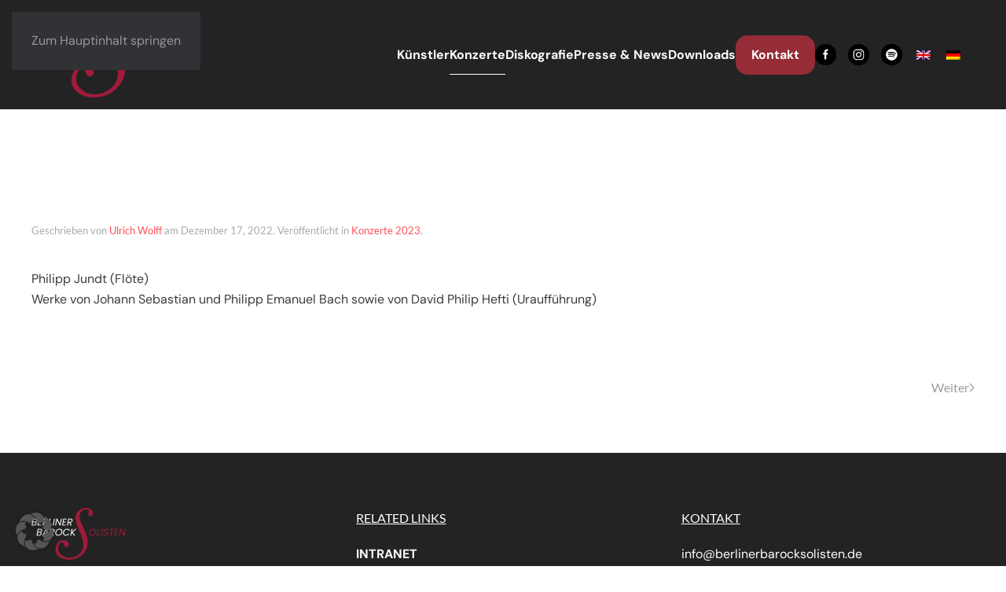

--- FILE ---
content_type: text/html; charset=UTF-8
request_url: https://berlinerbarocksolisten.de/konzerte/konzerte-2023/clone-of-3-juni-2023/
body_size: 10379
content:
<!DOCTYPE html>
<html lang="de-DE">
    <head>
        <meta charset="UTF-8">
        <meta name="viewport" content="width=device-width, initial-scale=1">
        <link rel="icon" href="/wp-content/uploads/2023/10/favicon.png" sizes="any">
                <link rel="apple-touch-icon" href="/wp-content/uploads/2023/10/touch-icon.png">
                <meta name='robots' content='index, follow, max-image-preview:large, max-snippet:-1, max-video-preview:-1' />
<link rel="alternate" hreflang="en" href="https://berlinerbarocksolisten.de/en/concerts/concerts-2023/june-30-2023/" />
<link rel="alternate" hreflang="de" href="https://berlinerbarocksolisten.de/konzerte/konzerte-2023/clone-of-3-juni-2023/" />
<link rel="alternate" hreflang="x-default" href="https://berlinerbarocksolisten.de/konzerte/konzerte-2023/clone-of-3-juni-2023/" />

	<!-- This site is optimized with the Yoast SEO plugin v26.7 - https://yoast.com/wordpress/plugins/seo/ -->
	<title>Laufen (CH) - 30. Juni 2023 - Berliner Barock Solisten</title>
	<link rel="canonical" href="https://berlinerbarocksolisten.de/konzerte/konzerte-2023/clone-of-3-juni-2023/" />
	<meta property="og:locale" content="de_DE" />
	<meta property="og:type" content="article" />
	<meta property="og:title" content="Laufen (CH) - 30. Juni 2023 - Berliner Barock Solisten" />
	<meta property="og:description" content="Philipp Jundt (Flöte)Werke von Johann Sebastian und Philipp Emanuel Bach sowie von David Philip Hefti (Uraufführung) &nbsp;" />
	<meta property="og:url" content="https://berlinerbarocksolisten.de/konzerte/konzerte-2023/clone-of-3-juni-2023/" />
	<meta property="og:site_name" content="Berliner Barock Solisten" />
	<meta property="article:publisher" content="https://www.facebook.com/berlinerbarocksolisten" />
	<meta property="article:published_time" content="2022-12-17T14:43:18+00:00" />
	<meta property="article:modified_time" content="2023-04-25T09:52:34+00:00" />
	<meta name="author" content="Ulrich Wolff" />
	<meta name="twitter:card" content="summary_large_image" />
	<meta name="twitter:label1" content="Verfasst von" />
	<meta name="twitter:data1" content="Ulrich Wolff" />
	<script type="application/ld+json" class="yoast-schema-graph">{"@context":"https://schema.org","@graph":[{"@type":"Article","@id":"https://berlinerbarocksolisten.de/konzerte/konzerte-2023/clone-of-3-juni-2023/#article","isPartOf":{"@id":"https://berlinerbarocksolisten.de/konzerte/konzerte-2023/clone-of-3-juni-2023/"},"author":{"name":"Ulrich Wolff","@id":"https://berlinerbarocksolisten.de/#/schema/person/ba7903cfadc14636deefef0f2170948c"},"headline":"Laufen (CH) &#8211; 30. Juni 2023","datePublished":"2022-12-17T14:43:18+00:00","dateModified":"2023-04-25T09:52:34+00:00","mainEntityOfPage":{"@id":"https://berlinerbarocksolisten.de/konzerte/konzerte-2023/clone-of-3-juni-2023/"},"wordCount":24,"articleSection":["Konzerte 2023"],"inLanguage":"de"},{"@type":"WebPage","@id":"https://berlinerbarocksolisten.de/konzerte/konzerte-2023/clone-of-3-juni-2023/","url":"https://berlinerbarocksolisten.de/konzerte/konzerte-2023/clone-of-3-juni-2023/","name":"Laufen (CH) - 30. Juni 2023 - Berliner Barock Solisten","isPartOf":{"@id":"https://berlinerbarocksolisten.de/#website"},"datePublished":"2022-12-17T14:43:18+00:00","dateModified":"2023-04-25T09:52:34+00:00","author":{"@id":"https://berlinerbarocksolisten.de/#/schema/person/ba7903cfadc14636deefef0f2170948c"},"breadcrumb":{"@id":"https://berlinerbarocksolisten.de/konzerte/konzerte-2023/clone-of-3-juni-2023/#breadcrumb"},"inLanguage":"de","potentialAction":[{"@type":"ReadAction","target":["https://berlinerbarocksolisten.de/konzerte/konzerte-2023/clone-of-3-juni-2023/"]}]},{"@type":"BreadcrumbList","@id":"https://berlinerbarocksolisten.de/konzerte/konzerte-2023/clone-of-3-juni-2023/#breadcrumb","itemListElement":[{"@type":"ListItem","position":1,"name":"Startseite","item":"https://berlinerbarocksolisten.de/"},{"@type":"ListItem","position":2,"name":"Laufen (CH) &#8211; 30. Juni 2023"}]},{"@type":"WebSite","@id":"https://berlinerbarocksolisten.de/#website","url":"https://berlinerbarocksolisten.de/","name":"Berliner Barock Solisten","description":"Berliner Barock Solisten","potentialAction":[{"@type":"SearchAction","target":{"@type":"EntryPoint","urlTemplate":"https://berlinerbarocksolisten.de/?s={search_term_string}"},"query-input":{"@type":"PropertyValueSpecification","valueRequired":true,"valueName":"search_term_string"}}],"inLanguage":"de"},{"@type":"Person","@id":"https://berlinerbarocksolisten.de/#/schema/person/ba7903cfadc14636deefef0f2170948c","name":"Ulrich Wolff","image":{"@type":"ImageObject","inLanguage":"de","@id":"https://berlinerbarocksolisten.de/#/schema/person/image/","url":"https://secure.gravatar.com/avatar/fefea597f89d816bee36e1b1b8b331fe36b8b0dda0001fffce87d33774da8d9d?s=96&d=mm&r=g","contentUrl":"https://secure.gravatar.com/avatar/fefea597f89d816bee36e1b1b8b331fe36b8b0dda0001fffce87d33774da8d9d?s=96&d=mm&r=g","caption":"Ulrich Wolff"},"url":"https://berlinerbarocksolisten.de/author/ulrich/"}]}</script>
	<!-- / Yoast SEO plugin. -->


<link rel="alternate" type="application/rss+xml" title="Berliner Barock Solisten &raquo; Feed" href="https://berlinerbarocksolisten.de/feed/" />
<link rel="alternate" title="oEmbed (JSON)" type="application/json+oembed" href="https://berlinerbarocksolisten.de/wp-json/oembed/1.0/embed?url=https%3A%2F%2Fberlinerbarocksolisten.de%2Fkonzerte%2Fkonzerte-2023%2Fclone-of-3-juni-2023%2F" />
<link rel="alternate" title="oEmbed (XML)" type="text/xml+oembed" href="https://berlinerbarocksolisten.de/wp-json/oembed/1.0/embed?url=https%3A%2F%2Fberlinerbarocksolisten.de%2Fkonzerte%2Fkonzerte-2023%2Fclone-of-3-juni-2023%2F&#038;format=xml" />
<style id='wp-emoji-styles-inline-css'>

	img.wp-smiley, img.emoji {
		display: inline !important;
		border: none !important;
		box-shadow: none !important;
		height: 1em !important;
		width: 1em !important;
		margin: 0 0.07em !important;
		vertical-align: -0.1em !important;
		background: none !important;
		padding: 0 !important;
	}
/*# sourceURL=wp-emoji-styles-inline-css */
</style>
<link rel='stylesheet' id='wp-block-library-css' href='https://berlinerbarocksolisten.de/wp-includes/css/dist/block-library/style.min.css?ver=6.9' media='all' />
<style id='global-styles-inline-css'>
:root{--wp--preset--aspect-ratio--square: 1;--wp--preset--aspect-ratio--4-3: 4/3;--wp--preset--aspect-ratio--3-4: 3/4;--wp--preset--aspect-ratio--3-2: 3/2;--wp--preset--aspect-ratio--2-3: 2/3;--wp--preset--aspect-ratio--16-9: 16/9;--wp--preset--aspect-ratio--9-16: 9/16;--wp--preset--color--black: #000000;--wp--preset--color--cyan-bluish-gray: #abb8c3;--wp--preset--color--white: #ffffff;--wp--preset--color--pale-pink: #f78da7;--wp--preset--color--vivid-red: #cf2e2e;--wp--preset--color--luminous-vivid-orange: #ff6900;--wp--preset--color--luminous-vivid-amber: #fcb900;--wp--preset--color--light-green-cyan: #7bdcb5;--wp--preset--color--vivid-green-cyan: #00d084;--wp--preset--color--pale-cyan-blue: #8ed1fc;--wp--preset--color--vivid-cyan-blue: #0693e3;--wp--preset--color--vivid-purple: #9b51e0;--wp--preset--gradient--vivid-cyan-blue-to-vivid-purple: linear-gradient(135deg,rgb(6,147,227) 0%,rgb(155,81,224) 100%);--wp--preset--gradient--light-green-cyan-to-vivid-green-cyan: linear-gradient(135deg,rgb(122,220,180) 0%,rgb(0,208,130) 100%);--wp--preset--gradient--luminous-vivid-amber-to-luminous-vivid-orange: linear-gradient(135deg,rgb(252,185,0) 0%,rgb(255,105,0) 100%);--wp--preset--gradient--luminous-vivid-orange-to-vivid-red: linear-gradient(135deg,rgb(255,105,0) 0%,rgb(207,46,46) 100%);--wp--preset--gradient--very-light-gray-to-cyan-bluish-gray: linear-gradient(135deg,rgb(238,238,238) 0%,rgb(169,184,195) 100%);--wp--preset--gradient--cool-to-warm-spectrum: linear-gradient(135deg,rgb(74,234,220) 0%,rgb(151,120,209) 20%,rgb(207,42,186) 40%,rgb(238,44,130) 60%,rgb(251,105,98) 80%,rgb(254,248,76) 100%);--wp--preset--gradient--blush-light-purple: linear-gradient(135deg,rgb(255,206,236) 0%,rgb(152,150,240) 100%);--wp--preset--gradient--blush-bordeaux: linear-gradient(135deg,rgb(254,205,165) 0%,rgb(254,45,45) 50%,rgb(107,0,62) 100%);--wp--preset--gradient--luminous-dusk: linear-gradient(135deg,rgb(255,203,112) 0%,rgb(199,81,192) 50%,rgb(65,88,208) 100%);--wp--preset--gradient--pale-ocean: linear-gradient(135deg,rgb(255,245,203) 0%,rgb(182,227,212) 50%,rgb(51,167,181) 100%);--wp--preset--gradient--electric-grass: linear-gradient(135deg,rgb(202,248,128) 0%,rgb(113,206,126) 100%);--wp--preset--gradient--midnight: linear-gradient(135deg,rgb(2,3,129) 0%,rgb(40,116,252) 100%);--wp--preset--font-size--small: 13px;--wp--preset--font-size--medium: 20px;--wp--preset--font-size--large: 36px;--wp--preset--font-size--x-large: 42px;--wp--preset--spacing--20: 0.44rem;--wp--preset--spacing--30: 0.67rem;--wp--preset--spacing--40: 1rem;--wp--preset--spacing--50: 1.5rem;--wp--preset--spacing--60: 2.25rem;--wp--preset--spacing--70: 3.38rem;--wp--preset--spacing--80: 5.06rem;--wp--preset--shadow--natural: 6px 6px 9px rgba(0, 0, 0, 0.2);--wp--preset--shadow--deep: 12px 12px 50px rgba(0, 0, 0, 0.4);--wp--preset--shadow--sharp: 6px 6px 0px rgba(0, 0, 0, 0.2);--wp--preset--shadow--outlined: 6px 6px 0px -3px rgb(255, 255, 255), 6px 6px rgb(0, 0, 0);--wp--preset--shadow--crisp: 6px 6px 0px rgb(0, 0, 0);}:where(.is-layout-flex){gap: 0.5em;}:where(.is-layout-grid){gap: 0.5em;}body .is-layout-flex{display: flex;}.is-layout-flex{flex-wrap: wrap;align-items: center;}.is-layout-flex > :is(*, div){margin: 0;}body .is-layout-grid{display: grid;}.is-layout-grid > :is(*, div){margin: 0;}:where(.wp-block-columns.is-layout-flex){gap: 2em;}:where(.wp-block-columns.is-layout-grid){gap: 2em;}:where(.wp-block-post-template.is-layout-flex){gap: 1.25em;}:where(.wp-block-post-template.is-layout-grid){gap: 1.25em;}.has-black-color{color: var(--wp--preset--color--black) !important;}.has-cyan-bluish-gray-color{color: var(--wp--preset--color--cyan-bluish-gray) !important;}.has-white-color{color: var(--wp--preset--color--white) !important;}.has-pale-pink-color{color: var(--wp--preset--color--pale-pink) !important;}.has-vivid-red-color{color: var(--wp--preset--color--vivid-red) !important;}.has-luminous-vivid-orange-color{color: var(--wp--preset--color--luminous-vivid-orange) !important;}.has-luminous-vivid-amber-color{color: var(--wp--preset--color--luminous-vivid-amber) !important;}.has-light-green-cyan-color{color: var(--wp--preset--color--light-green-cyan) !important;}.has-vivid-green-cyan-color{color: var(--wp--preset--color--vivid-green-cyan) !important;}.has-pale-cyan-blue-color{color: var(--wp--preset--color--pale-cyan-blue) !important;}.has-vivid-cyan-blue-color{color: var(--wp--preset--color--vivid-cyan-blue) !important;}.has-vivid-purple-color{color: var(--wp--preset--color--vivid-purple) !important;}.has-black-background-color{background-color: var(--wp--preset--color--black) !important;}.has-cyan-bluish-gray-background-color{background-color: var(--wp--preset--color--cyan-bluish-gray) !important;}.has-white-background-color{background-color: var(--wp--preset--color--white) !important;}.has-pale-pink-background-color{background-color: var(--wp--preset--color--pale-pink) !important;}.has-vivid-red-background-color{background-color: var(--wp--preset--color--vivid-red) !important;}.has-luminous-vivid-orange-background-color{background-color: var(--wp--preset--color--luminous-vivid-orange) !important;}.has-luminous-vivid-amber-background-color{background-color: var(--wp--preset--color--luminous-vivid-amber) !important;}.has-light-green-cyan-background-color{background-color: var(--wp--preset--color--light-green-cyan) !important;}.has-vivid-green-cyan-background-color{background-color: var(--wp--preset--color--vivid-green-cyan) !important;}.has-pale-cyan-blue-background-color{background-color: var(--wp--preset--color--pale-cyan-blue) !important;}.has-vivid-cyan-blue-background-color{background-color: var(--wp--preset--color--vivid-cyan-blue) !important;}.has-vivid-purple-background-color{background-color: var(--wp--preset--color--vivid-purple) !important;}.has-black-border-color{border-color: var(--wp--preset--color--black) !important;}.has-cyan-bluish-gray-border-color{border-color: var(--wp--preset--color--cyan-bluish-gray) !important;}.has-white-border-color{border-color: var(--wp--preset--color--white) !important;}.has-pale-pink-border-color{border-color: var(--wp--preset--color--pale-pink) !important;}.has-vivid-red-border-color{border-color: var(--wp--preset--color--vivid-red) !important;}.has-luminous-vivid-orange-border-color{border-color: var(--wp--preset--color--luminous-vivid-orange) !important;}.has-luminous-vivid-amber-border-color{border-color: var(--wp--preset--color--luminous-vivid-amber) !important;}.has-light-green-cyan-border-color{border-color: var(--wp--preset--color--light-green-cyan) !important;}.has-vivid-green-cyan-border-color{border-color: var(--wp--preset--color--vivid-green-cyan) !important;}.has-pale-cyan-blue-border-color{border-color: var(--wp--preset--color--pale-cyan-blue) !important;}.has-vivid-cyan-blue-border-color{border-color: var(--wp--preset--color--vivid-cyan-blue) !important;}.has-vivid-purple-border-color{border-color: var(--wp--preset--color--vivid-purple) !important;}.has-vivid-cyan-blue-to-vivid-purple-gradient-background{background: var(--wp--preset--gradient--vivid-cyan-blue-to-vivid-purple) !important;}.has-light-green-cyan-to-vivid-green-cyan-gradient-background{background: var(--wp--preset--gradient--light-green-cyan-to-vivid-green-cyan) !important;}.has-luminous-vivid-amber-to-luminous-vivid-orange-gradient-background{background: var(--wp--preset--gradient--luminous-vivid-amber-to-luminous-vivid-orange) !important;}.has-luminous-vivid-orange-to-vivid-red-gradient-background{background: var(--wp--preset--gradient--luminous-vivid-orange-to-vivid-red) !important;}.has-very-light-gray-to-cyan-bluish-gray-gradient-background{background: var(--wp--preset--gradient--very-light-gray-to-cyan-bluish-gray) !important;}.has-cool-to-warm-spectrum-gradient-background{background: var(--wp--preset--gradient--cool-to-warm-spectrum) !important;}.has-blush-light-purple-gradient-background{background: var(--wp--preset--gradient--blush-light-purple) !important;}.has-blush-bordeaux-gradient-background{background: var(--wp--preset--gradient--blush-bordeaux) !important;}.has-luminous-dusk-gradient-background{background: var(--wp--preset--gradient--luminous-dusk) !important;}.has-pale-ocean-gradient-background{background: var(--wp--preset--gradient--pale-ocean) !important;}.has-electric-grass-gradient-background{background: var(--wp--preset--gradient--electric-grass) !important;}.has-midnight-gradient-background{background: var(--wp--preset--gradient--midnight) !important;}.has-small-font-size{font-size: var(--wp--preset--font-size--small) !important;}.has-medium-font-size{font-size: var(--wp--preset--font-size--medium) !important;}.has-large-font-size{font-size: var(--wp--preset--font-size--large) !important;}.has-x-large-font-size{font-size: var(--wp--preset--font-size--x-large) !important;}
/*# sourceURL=global-styles-inline-css */
</style>

<style id='classic-theme-styles-inline-css'>
/*! This file is auto-generated */
.wp-block-button__link{color:#fff;background-color:#32373c;border-radius:9999px;box-shadow:none;text-decoration:none;padding:calc(.667em + 2px) calc(1.333em + 2px);font-size:1.125em}.wp-block-file__button{background:#32373c;color:#fff;text-decoration:none}
/*# sourceURL=/wp-includes/css/classic-themes.min.css */
</style>
<link rel='stylesheet' id='wpmf-gallery-popup-style-css' href='https://berlinerbarocksolisten.de/wp-content/plugins/wp-media-folder/assets/css/display-gallery/magnific-popup.css?ver=0.9.9' media='all' />
<link rel='stylesheet' id='wp-components-css' href='https://berlinerbarocksolisten.de/wp-includes/css/dist/components/style.min.css?ver=6.9' media='all' />
<link rel='stylesheet' id='wp-preferences-css' href='https://berlinerbarocksolisten.de/wp-includes/css/dist/preferences/style.min.css?ver=6.9' media='all' />
<link rel='stylesheet' id='wp-block-editor-css' href='https://berlinerbarocksolisten.de/wp-includes/css/dist/block-editor/style.min.css?ver=6.9' media='all' />
<link rel='stylesheet' id='popup-maker-block-library-style-css' href='https://berlinerbarocksolisten.de/wp-content/plugins/popup-maker/dist/packages/block-library-style.css?ver=dbea705cfafe089d65f1' media='all' />
<link rel='stylesheet' id='igd-dashicons-css' href='https://berlinerbarocksolisten.de/wp-includes/css/dashicons.min.css?ver=1.5.4' media='all' />
<link rel='stylesheet' id='style_login_widget-css' href='https://berlinerbarocksolisten.de/wp-content/plugins/login-sidebar-widget/css/style_login_widget.css?ver=6.9' media='all' />
<link rel='stylesheet' id='wpml-legacy-horizontal-list-0-css' href='https://berlinerbarocksolisten.de/wp-content/plugins/sitepress-multilingual-cms/templates/language-switchers/legacy-list-horizontal/style.min.css?ver=1' media='all' />
<style id='wpml-legacy-horizontal-list-0-inline-css'>
.wpml-ls-statics-shortcode_actions a, .wpml-ls-statics-shortcode_actions .wpml-ls-sub-menu a, .wpml-ls-statics-shortcode_actions .wpml-ls-sub-menu a:link, .wpml-ls-statics-shortcode_actions li:not(.wpml-ls-current-language) .wpml-ls-link, .wpml-ls-statics-shortcode_actions li:not(.wpml-ls-current-language) .wpml-ls-link:link {color:#ffffff;}.wpml-ls-statics-shortcode_actions .wpml-ls-sub-menu a:hover,.wpml-ls-statics-shortcode_actions .wpml-ls-sub-menu a:focus, .wpml-ls-statics-shortcode_actions .wpml-ls-sub-menu a:link:hover, .wpml-ls-statics-shortcode_actions .wpml-ls-sub-menu a:link:focus {color:#ffffff;}.wpml-ls-statics-shortcode_actions .wpml-ls-current-language > a {color:#ffffff;}.wpml-ls-statics-shortcode_actions .wpml-ls-current-language:hover>a, .wpml-ls-statics-shortcode_actions .wpml-ls-current-language>a:focus {color:#ffffff;}
/*# sourceURL=wpml-legacy-horizontal-list-0-inline-css */
</style>
<link rel='stylesheet' id='borlabs-cookie-custom-css' href='https://berlinerbarocksolisten.de/wp-content/cache/borlabs-cookie/1/borlabs-cookie-1-de.css?ver=3.3.23-32' media='all' />
<link rel='stylesheet' id='wp-block-paragraph-css' href='https://berlinerbarocksolisten.de/wp-includes/blocks/paragraph/style.min.css?ver=6.9' media='all' />
<link href="https://berlinerbarocksolisten.de/wp-content/themes/yootheme_child/css/theme.1.css?ver=1766483513" rel="stylesheet">
<link href="https://berlinerbarocksolisten.de/wp-content/themes/yootheme_child/css/custom.css?ver=4.5.33" rel="stylesheet">
<script id="wpml-cookie-js-extra">
var wpml_cookies = {"wp-wpml_current_language":{"value":"de","expires":1,"path":"/"}};
var wpml_cookies = {"wp-wpml_current_language":{"value":"de","expires":1,"path":"/"}};
//# sourceURL=wpml-cookie-js-extra
</script>
<script src="https://berlinerbarocksolisten.de/wp-content/plugins/sitepress-multilingual-cms/res/js/cookies/language-cookie.js?ver=486900" id="wpml-cookie-js" defer data-wp-strategy="defer"></script>
<script src="https://berlinerbarocksolisten.de/wp-includes/js/jquery/jquery.min.js?ver=3.7.1" id="jquery-core-js"></script>
<script src="https://berlinerbarocksolisten.de/wp-includes/js/jquery/jquery-migrate.min.js?ver=3.4.1" id="jquery-migrate-js"></script>
<script src="https://berlinerbarocksolisten.de/wp-content/plugins/login-sidebar-widget/js/jquery.validate.min.js?ver=6.9" id="jquery.validate.min-js"></script>
<script src="https://berlinerbarocksolisten.de/wp-content/plugins/login-sidebar-widget/js/additional-methods.js?ver=6.9" id="additional-methods-js"></script>
<script data-no-optimize="1" data-no-minify="1" data-cfasync="false" src="https://berlinerbarocksolisten.de/wp-content/cache/borlabs-cookie/1/borlabs-cookie-config-de.json.js?ver=3.3.23-34" id="borlabs-cookie-config-js"></script>
<link rel="https://api.w.org/" href="https://berlinerbarocksolisten.de/wp-json/" /><link rel="alternate" title="JSON" type="application/json" href="https://berlinerbarocksolisten.de/wp-json/wp/v2/posts/1612" /><link rel="EditURI" type="application/rsd+xml" title="RSD" href="https://berlinerbarocksolisten.de/xmlrpc.php?rsd" />
<meta name="generator" content="WordPress 6.9" />
<link rel='shortlink' href='https://berlinerbarocksolisten.de/?p=1612' />
<meta name="generator" content="WPML ver:4.8.6 stt:1,3;" />
<style></style><script src="https://berlinerbarocksolisten.de/wp-content/themes/yootheme/vendor/assets/uikit/dist/js/uikit.min.js?ver=4.5.33"></script>
<script src="https://berlinerbarocksolisten.de/wp-content/themes/yootheme/vendor/assets/uikit/dist/js/uikit-icons-max.min.js?ver=4.5.33"></script>
<script src="https://berlinerbarocksolisten.de/wp-content/themes/yootheme/js/theme.js?ver=4.5.33"></script>
<script>window.yootheme ||= {}; var $theme = yootheme.theme = {"i18n":{"close":{"label":"Schlie\u00dfen","0":"yootheme"},"totop":{"label":"Back to top","0":"yootheme"},"marker":{"label":"Open","0":"yootheme"},"navbarToggleIcon":{"label":"Men\u00fc \u00f6ffnen","0":"yootheme"},"paginationPrevious":{"label":"Vorherige Seite","0":"yootheme"},"paginationNext":{"label":"N\u00e4chste Seite","0":"yootheme"},"searchIcon":{"toggle":"Open Search","submit":"Suche starten"},"slider":{"next":"N\u00e4chstes Bild","previous":"Vorheriges Bild","slideX":"Bild %s","slideLabel":"%s von %s"},"slideshow":{"next":"N\u00e4chstes Bild","previous":"Vorheriges Bild","slideX":"Bild %s","slideLabel":"%s von %s"},"lightboxPanel":{"next":"N\u00e4chstes Bild","previous":"Vorheriges Bild","slideLabel":"%s von %s","close":"Schlie\u00dfen"}}};</script>
<script src="https://berlinerbarocksolisten.de/wp-content/themes/yootheme_child/js/custom.js?ver=4.5.33"></script>
		<style id="wp-custom-css">
			.white * {
	color:#FFF!important;
}
.uk-icon-button span{padding:6px}

.uk-card-default:hover {
	background-color: #efefef;
	color: #3b3b3b;
	box-shadow: 4px 4px 4px 0 rgba(80,80,80,.3);
  transform:translate(-2px ,-2px)
}
.uk-card-default {
  transition:.1s!important;
}

.topsection{
    	background-image: linear-gradient(61deg, #9b3038 0%,  #D05047 100%) !important;
}

.topsection{
  padding-top:0;
  padding-bottom:0;
  margin:0;
  	background-size: 100% 99%;
	background-repeat: no-repeat;

}

.topsection .uk-container {
	padding: 0;
	margin: 0;
}

.topsection svg {
	fill: #fff;
  width: 100vw;
		  transform: scaleX(-1);

}

.topsection div {
	width: 100vw;
}

.topcontent{
	width:100%;
	position:absolute;
	z-index:2;
	left:50%;
	top:20px;
	padding:70px;
	display:flex;
	justify-content:center;
	align-items:center;
	margin-left:auto;
	margin-right:auto;
	max-width:1200px;
	transform:translate(-50%, 10%);
}
.topcontent div{
	width:unset;
	margin:unset;
	padding:unset;
}

.uk-nav-default > li.cta > a:hover {
	background-color: unset; 
}

.uk-nav-default > li.cta  {
	padding:0!important;
}
.uk-nav-default > li.uk-active > a {
	background-color: #FFF3;
}
.uk-border-rounded {
	border-radius: 15px;
}
#tm-dialog-mobile .uk-nav.uk-nav-default{
	gap: 10px;
	display: flex;
	flex-direction: column;
}		</style>
		    </head>
    <body class="wp-singular post-template-default single single-post postid-1612 single-format-standard wp-theme-yootheme wp-child-theme-yootheme_child ">

        
        <div class="uk-hidden-visually uk-notification uk-notification-top-left uk-width-auto">
            <div class="uk-notification-message">
                <a href="#tm-main" class="uk-link-reset">Zum Hauptinhalt springen</a>
            </div>
        </div>

        
        
        <div class="tm-page">

                        


<header class="tm-header-mobile uk-hidden@m">


    
        <div class="uk-navbar-container">

            <div class="uk-container uk-container-expand">
                <nav class="uk-navbar" uk-navbar="{&quot;align&quot;:&quot;left&quot;,&quot;container&quot;:&quot;.tm-header-mobile&quot;,&quot;boundary&quot;:&quot;.tm-header-mobile .uk-navbar-container&quot;}">

                                        <div class="uk-navbar-left ">

                                                    <a href="https://berlinerbarocksolisten.de/" aria-label="Zurück zur Startseite" class="uk-logo uk-navbar-item">
    <picture>
<source type="image/webp" srcset="/wp-content/themes/yootheme/cache/83/g10-3-83de8ed6.webp 100w, /wp-content/themes/yootheme/cache/ff/g10-3-ff90afd1.webp 200w" sizes="(min-width: 100px) 100px">
<img alt loading="eager" src="/wp-content/themes/yootheme/cache/5e/g10-3-5ec50ab1.png" width="100" height="55">
</picture></a>                        
                        
                        
                    </div>
                    
                    
                                        <div class="uk-navbar-right">

                                                                            
                                                    <a uk-toggle href="#tm-dialog-mobile" class="uk-navbar-toggle">

        
        <div uk-navbar-toggle-icon></div>

        
    </a>                        
                    </div>
                    
                </nav>
            </div>

        </div>

    



        <div id="tm-dialog-mobile" uk-offcanvas="container: true; overlay: true" mode="slide" flip>
        <div class="uk-offcanvas-bar uk-flex uk-flex-column">

                        <button class="uk-offcanvas-close uk-close-large" type="button" uk-close uk-toggle="cls: uk-close-large; mode: media; media: @s"></button>
            
                        <div class="uk-margin-auto-bottom">
                
<div class="uk-panel widget widget_nav_menu" id="nav_menu-2">

    
    
<ul class="uk-nav uk-nav-default">
    
	<li class="menu-item menu-item-type-post_type menu-item-object-page"><a href="https://berlinerbarocksolisten.de/kuenstler/">Künstler</a></li>
	<li class="menu-item menu-item-type-taxonomy menu-item-object-category current-post-ancestor uk-active"><a href="https://berlinerbarocksolisten.de/category/konzerte/">Konzerte</a></li>
	<li class="menu-item menu-item-type-taxonomy menu-item-object-category"><a href="https://berlinerbarocksolisten.de/category/cds/">Diskografie</a></li>
	<li class="menu-item menu-item-type-post_type menu-item-object-page"><a href="https://berlinerbarocksolisten.de/presse/">Presse & News</a></li>
	<li class="menu-item menu-item-type-post_type menu-item-object-page"><a href="https://berlinerbarocksolisten.de/downloads/">Downloads</a></li>
	<li class="cta menu-item menu-item-type-post_type menu-item-object-page"><a href="https://berlinerbarocksolisten.de/kontakt/">Kontakt</a></li></ul>

</div>
            </div>
            
            
        </div>
    </div>
    
    
    

</header>




<header class="tm-header uk-visible@m">



    
        <div class="uk-navbar-container">

            <div class="uk-container uk-container-large">
                <nav class="uk-navbar" uk-navbar="{&quot;align&quot;:&quot;left&quot;,&quot;container&quot;:&quot;.tm-header&quot;,&quot;boundary&quot;:&quot;.tm-header .uk-navbar-container&quot;}">

                                        <div class="uk-navbar-left ">

                                                    <a href="https://berlinerbarocksolisten.de/" aria-label="Zurück zur Startseite" class="uk-logo uk-navbar-item">
    <picture>
<source type="image/webp" srcset="/wp-content/themes/yootheme/cache/aa/g10-3-aa163a24.webp 200w, /wp-content/themes/yootheme/cache/29/g10-3-29321dd6.webp 400w" sizes="(min-width: 200px) 200px">
<img alt loading="eager" src="/wp-content/themes/yootheme/cache/77/g10-3-770dbe43.png" width="200" height="109">
</picture></a>                        
                        
                        
                    </div>
                    
                    
                                        <div class="uk-navbar-right">

                                                    
<ul class="uk-navbar-nav">
    
	<li class="menu-item menu-item-type-post_type menu-item-object-page"><a href="https://berlinerbarocksolisten.de/kuenstler/">Künstler</a></li>
	<li class="menu-item menu-item-type-taxonomy menu-item-object-category current-post-ancestor uk-active"><a href="https://berlinerbarocksolisten.de/category/konzerte/">Konzerte</a></li>
	<li class="menu-item menu-item-type-taxonomy menu-item-object-category"><a href="https://berlinerbarocksolisten.de/category/cds/">Diskografie</a></li>
	<li class="menu-item menu-item-type-post_type menu-item-object-page"><a href="https://berlinerbarocksolisten.de/presse/">Presse & News</a></li>
	<li class="menu-item menu-item-type-post_type menu-item-object-page"><a href="https://berlinerbarocksolisten.de/downloads/">Downloads</a></li>
	<li class="cta menu-item menu-item-type-post_type menu-item-object-page"><a href="https://berlinerbarocksolisten.de/kontakt/">Kontakt</a></li></ul>

<div class="uk-navbar-item widget widget_builderwidget" id="builderwidget-5">

    
    <div class="uk-grid tm-grid-expand uk-child-width-1-1 uk-grid-margin">
<div class="uk-width-1-1">
    
        
            
            
            
                
                    
<div class="uk-margin" uk-scrollspy="target: [uk-scrollspy-class];">    <ul class="uk-child-width-auto uk-grid-small uk-flex-inline uk-flex-middle" uk-grid>
            <li class="el-item">
<a class="el-link uk-icon-button" href="https://www.facebook.com/berlinerbarocksolisten" target="_blank" rel="noreferrer"><span uk-icon="icon: facebook;"></span></a></li>
            <li class="el-item">
<a class="el-link uk-icon-button" href="https://instagram.com/berlinerbarocksolisten?utm_medium=copy_link" target="_blank" rel="noreferrer"><span uk-icon="icon: instagram;"></span></a></li>
            <li class="el-item">
<a class="el-link uk-icon-button" href="https://open.spotify.com/artist/7mEuyFgTPiTRgCh3Hzuwsl?si=IXq-iYyuTeGyo-5iC1EyvQ" target="_blank" rel="noreferrer"><span uk-icon="icon: fa6-brands--spotify;"></span></a></li>
    
    </ul></div>
                
            
        
    
</div></div>
</div>

<div class="uk-navbar-item widget widget_icl_lang_sel_widget" id="icl_lang_sel_widget-3">

    
    
<div class="wpml-ls-sidebars-navbar wpml-ls wpml-ls-legacy-list-horizontal">
	<ul role="menu"><li class="wpml-ls-slot-navbar wpml-ls-item wpml-ls-item-en wpml-ls-first-item wpml-ls-item-legacy-list-horizontal" role="none">
				<a href="https://berlinerbarocksolisten.de/en/concerts/concerts-2023/june-30-2023/" class="wpml-ls-link" role="menuitem"  aria-label="Zu Englisch wechseln" title="Zu Englisch wechseln" >
                                                        <img
            class="wpml-ls-flag"
            src="https://berlinerbarocksolisten.de/wp-content/plugins/sitepress-multilingual-cms/res/flags/en.png"
            alt="Englisch"
            width=18
            height=12
    /></a>
			</li><li class="wpml-ls-slot-navbar wpml-ls-item wpml-ls-item-de wpml-ls-current-language wpml-ls-last-item wpml-ls-item-legacy-list-horizontal" role="none">
				<a href="https://berlinerbarocksolisten.de/konzerte/konzerte-2023/clone-of-3-juni-2023/" class="wpml-ls-link" role="menuitem" >
                                                        <img
            class="wpml-ls-flag"
            src="https://berlinerbarocksolisten.de/wp-content/plugins/sitepress-multilingual-cms/res/flags/de.png"
            alt="Deutsch"
            width=18
            height=12
    /></a>
			</li></ul>
</div>

</div>
                        
                                                                            
                    </div>
                    
                </nav>
            </div>

        </div>

    







</header>

            
            
            <main id="tm-main"  class="tm-main uk-section uk-section-default" uk-height-viewport="expand: true">

                                <div class="uk-container">

                    
                            
                
<article id="post-1612" class="uk-article post-1612 post type-post status-publish format-standard hentry category-konzerte-2023" typeof="Article" vocab="https://schema.org/">

    <meta property="name" content="Laufen (CH) &#8211; 30. Juni 2023">
    <meta property="author" typeof="Person" content="Ulrich Wolff">
    <meta property="dateModified" content="2023-04-25T09:52:34+00:00">
    <meta class="uk-margin-remove-adjacent" property="datePublished" content="2022-12-17T14:43:18+00:00">

            
    
        
        <h1 property="headline" class="uk-margin-top uk-margin-remove-bottom uk-article-title">Laufen (CH) &#8211; 30. Juni 2023</h1>
                            <p class="uk-margin-top uk-margin-remove-bottom uk-article-meta">
                Geschrieben von <a href="https://berlinerbarocksolisten.de/author/ulrich/">Ulrich Wolff</a> am <time datetime="2022-12-17T14:43:18+00:00">Dezember 17, 2022</time>.                Veröffentlicht in <a href="https://berlinerbarocksolisten.de/category/konzerte/konzerte-2023/" rel="category tag">Konzerte 2023</a>.                            </p>
                
        
        
                    <div class="uk-margin-medium-top" property="text">

                
                                    
<p>Philipp Jundt (Flöte)<br />Werke von Johann Sebastian und Philipp Emanuel Bach sowie von David Philip Hefti (Uraufführung)</p>



<p>&nbsp;</p>
                
                
            </div>
        
        
        
                <nav class="uk-margin-medium">
            <ul class="uk-pagination uk-margin-remove-bottom">
                                                <li class="uk-margin-auto-left"><a href="https://berlinerbarocksolisten.de/konzerte/konzerte-2023/29-juni-2023/" rel="next">Weiter <span uk-pagination-next></span></a></li>
                            </ul>
        </nav>
        
        
    
</article>
        
                        
                </div>
                
            </main>

            <div id="builderwidget-3" class="builder"><!-- Builder #builderwidget-3 --><style class="uk-margin-remove-adjacent">#builderwidget-3\#0{text-decoration: underline;}#builderwidget-3\#1{text-decoration: underline;}</style>
<div class="uk-section-secondary uk-section">
    
        
        
        
            
                                <div class="uk-container uk-container-large">                
                    <div class="uk-grid tm-grid-expand uk-grid-margin" uk-grid>
<div class="uk-width-1-3@m">
    
        
            
            
            
                
                    
<div class="uk-margin">
        <picture>
<source type="image/webp" srcset="/wp-content/themes/yootheme/cache/61/g10-3-61a8fdc5.webp 120w, /wp-content/themes/yootheme/cache/d8/g10-3-d8907bfa.webp 240w" sizes="(min-width: 120px) 120px">
<img src="/wp-content/themes/yootheme/cache/b2/g10-3-b2a312ba.png" width="120" height="66" class="el-image" alt loading="lazy">
</picture>    
    
</div>
<div class="uk-margin" uk-scrollspy="target: [uk-scrollspy-class];">    <ul class="uk-child-width-auto uk-grid-small uk-flex-inline uk-flex-middle" uk-grid>
            <li class="el-item">
<a class="el-link uk-icon-button" href="https://www.facebook.com/berlinerbarocksolisten" rel="noreferrer"><span uk-icon="icon: facebook;"></span></a></li>
            <li class="el-item">
<a class="el-link uk-icon-button" href="https://instagram.com/berlinerbarocksolisten?utm_medium=copy_link" rel="noreferrer"><span uk-icon="icon: instagram;"></span></a></li>
            <li class="el-item">
<a class="el-link uk-icon-button" href="https://open.spotify.com/artist/7mEuyFgTPiTRgCh3Hzuwsl?si=IXq-iYyuTeGyo-5iC1EyvQ" rel="noreferrer"><span uk-icon="icon: fa6-brands--spotify;"></span></a></li>
    
    </ul></div>
                
            
        
    
</div>
<div class="uk-width-1-3@m">
    
        
            
            
            
                
                    
<div class="uk-font-secondary uk-text-emphasis" id="builderwidget-3#0">        <span>RELATED LINKS<br /></span>    </div>
<ul class="uk-list uk-list-large white">
    
    
                <li class="el-item">            <div class="el-content uk-panel"><a href="https://berlinerbarocksolisten.de/intranet/" target="_blank" class="el-link uk-margin-remove-last-child"><p><strong>INTRANET</strong></p></a></div>        </li>                <li class="el-item">            <div class="el-content uk-panel"><a href="https://www.berliner-philharmoniker.de/kammermusikgruppen/gruppe/berliner-barock-solisten/#highlight=Berliner%20Barock%20Solisten" target="_blank" uk-scroll class="el-link uk-margin-remove-last-child"><p><span data-css="tve-u-17cc75ce97b">Ein Ensemble der Berliner Philharmoniker</span></p></a></div>        </li>                <li class="el-item">            <div class="el-content uk-panel"><a href="https://www.berliner-philharmoniker.de/" target="_blank" class="el-link uk-margin-remove-last-child"><p><span data-css="tve-u-17cc75ce97b">Berliner Philharmoniker</span></p></a></div>        </li>                <li class="el-item">            <div class="el-content uk-panel"><a href="https://www.digitalconcerthall.com/de/artist/740" target="_blank" class="el-link uk-margin-remove-last-child"><p><span data-css="tve-u-17cc75ce97b">Digital Concert Hall</span></p></a></div>        </li>        
    
    
</ul>
                
            
        
    
</div>
<div class="uk-width-1-3@m">
    
        
            
            
            
                
                    
<div class="uk-font-secondary uk-text-emphasis" id="builderwidget-3#1">        <span>KONTAKT<br /></span>    </div>
<ul class="uk-list white">
    
    
                <li class="el-item">            <div class="el-content uk-panel"><a href="mailto:info@berlinerbarocksolisten.de" target="_blank" class="el-link uk-margin-remove-last-child"><div class="tcb-clear" data-css="tve-u-17cc75bce77">
<div class="thrv_wrapper thrv-button thrv-button-v2 tcb-local-vars-root" data-css="tve-u-17eb16c8569" data-button-size-d="s" data-button-size="s"><span class="tcb-button-texts"><span class="tcb-button-text thrv-inline-text" data-css="tve-u-17cc75ce97b">info@berlinerbarocksolisten.de</span></span></div>
</div>
<p><span data-css="tve-u-17cc75ce97b"> </span></p></a></div>        </li>        
    
    
</ul>
                
            
        
    
</div></div><div class="uk-grid tm-grid-expand uk-child-width-1-1 uk-grid-margin">
<div class="uk-width-1-1">
    
        
            
            
            
                
                    
<div>
    <ul class="uk-margin-remove-bottom uk-subnav  uk-subnav-divider" uk-margin>        <li class="el-item ">
    <a class="el-content uk-disabled">Copyright 2022 2. GbR Berliner Barock Solisten</a>
</li>
        <li class="el-item ">
    <a class="el-link" href="/datenschutzerklaerung/">Datenschutz</a></li>
        <li class="el-item ">
    <a class="el-link" href="/impressum/">Impressum</a></li>
        </ul>
</div>
                
            
        
    
</div></div>
                                </div>                
            
        
    
</div></div>
            
        </div>

        
        <script type="speculationrules">
{"prefetch":[{"source":"document","where":{"and":[{"href_matches":"/*"},{"not":{"href_matches":["/wp-*.php","/wp-admin/*","/wp-content/uploads/*","/wp-content/*","/wp-content/plugins/*","/wp-content/themes/yootheme_child/*","/wp-content/themes/yootheme/*","/*\\?(.+)"]}},{"not":{"selector_matches":"a[rel~=\"nofollow\"]"}},{"not":{"selector_matches":".no-prefetch, .no-prefetch a"}}]},"eagerness":"conservative"}]}
</script>
<script type="importmap" id="wp-importmap">
{"imports":{"borlabs-cookie-core":"https://berlinerbarocksolisten.de/wp-content/plugins/borlabs-cookie/assets/javascript/borlabs-cookie.min.js?ver=3.3.23"}}
</script>
<script type="module" src="https://berlinerbarocksolisten.de/wp-content/plugins/borlabs-cookie/assets/javascript/borlabs-cookie.min.js?ver=3.3.23" id="borlabs-cookie-core-js-module" data-cfasync="false" data-no-minify="1" data-no-optimize="1"></script>
<script type="module" src="https://berlinerbarocksolisten.de/wp-content/plugins/borlabs-cookie/assets/javascript/borlabs-cookie-legacy-backward-compatibility.min.js?ver=3.3.23" id="borlabs-cookie-legacy-backward-compatibility-js-module"></script>
<!--googleoff: all--><div data-nosnippet data-borlabs-cookie-consent-required='true' id='BorlabsCookieBox'></div><div id='BorlabsCookieWidget' class='brlbs-cmpnt-container'></div><!--googleon: all--><script data-preview="diff">UIkit.icon.add({"fa6-brands--spotify":"<svg xmlns=\"http:\/\/www.w3.org\/2000\/svg\" viewBox=\"0 0 496 512\" width=\"20\" height=\"20\"><path d=\"M248 8C111.1 8 0 119.1 0 256s111.1 248 248 248 248-111.1 248-248S384.9 8 248 8zm100.7 364.9c-4.2 0-6.8-1.3-10.7-3.6-62.4-37.6-135-39.2-206.7-24.5-3.9 1-9 2.6-11.9 2.6-9.7 0-15.8-7.7-15.8-15.8 0-10.3 6.1-15.2 13.6-16.8 81.9-18.1 165.6-16.5 237 26.2 6.1 3.9 9.7 7.4 9.7 16.5s-7.1 15.4-15.2 15.4zm26.9-65.6c-5.2 0-8.7-2.3-12.3-4.2-62.5-37-155.7-51.9-238.6-29.4-4.8 1.3-7.4 2.6-11.9 2.6-10.7 0-19.4-8.7-19.4-19.4s5.2-17.8 15.5-20.7c27.8-7.8 56.2-13.6 97.8-13.6 64.9 0 127.6 16.1 177 45.5 8.1 4.8 11.3 11 11.3 19.7-.1 10.8-8.5 19.5-19.4 19.5zm31-76.2c-5.2 0-8.4-1.3-12.9-3.9-71.2-42.5-198.5-52.7-280.9-29.7-3.6 1-8.1 2.6-12.9 2.6-13.2 0-23.3-10.3-23.3-23.6 0-13.6 8.4-21.3 17.4-23.9 35.2-10.3 74.6-15.2 117.5-15.2 73 0 149.5 15.2 205.4 47.8 7.8 4.5 12.9 10.7 12.9 22.6 0 13.6-11 23.3-23.2 23.3z\"\/><\/svg>"})</script><script src="https://berlinerbarocksolisten.de/wp-includes/js/imagesloaded.min.js?ver=5.0.0" id="imagesloaded-js"></script>
<script src="https://berlinerbarocksolisten.de/wp-includes/js/masonry.min.js?ver=4.2.2" id="masonry-js"></script>
<script src="https://berlinerbarocksolisten.de/wp-includes/js/jquery/jquery.masonry.min.js?ver=3.1.2b" id="jquery-masonry-js"></script>
<script id="wp-emoji-settings" type="application/json">
{"baseUrl":"https://s.w.org/images/core/emoji/17.0.2/72x72/","ext":".png","svgUrl":"https://s.w.org/images/core/emoji/17.0.2/svg/","svgExt":".svg","source":{"concatemoji":"https://berlinerbarocksolisten.de/wp-includes/js/wp-emoji-release.min.js?ver=6.9"}}
</script>
<script type="module">
/*! This file is auto-generated */
const a=JSON.parse(document.getElementById("wp-emoji-settings").textContent),o=(window._wpemojiSettings=a,"wpEmojiSettingsSupports"),s=["flag","emoji"];function i(e){try{var t={supportTests:e,timestamp:(new Date).valueOf()};sessionStorage.setItem(o,JSON.stringify(t))}catch(e){}}function c(e,t,n){e.clearRect(0,0,e.canvas.width,e.canvas.height),e.fillText(t,0,0);t=new Uint32Array(e.getImageData(0,0,e.canvas.width,e.canvas.height).data);e.clearRect(0,0,e.canvas.width,e.canvas.height),e.fillText(n,0,0);const a=new Uint32Array(e.getImageData(0,0,e.canvas.width,e.canvas.height).data);return t.every((e,t)=>e===a[t])}function p(e,t){e.clearRect(0,0,e.canvas.width,e.canvas.height),e.fillText(t,0,0);var n=e.getImageData(16,16,1,1);for(let e=0;e<n.data.length;e++)if(0!==n.data[e])return!1;return!0}function u(e,t,n,a){switch(t){case"flag":return n(e,"\ud83c\udff3\ufe0f\u200d\u26a7\ufe0f","\ud83c\udff3\ufe0f\u200b\u26a7\ufe0f")?!1:!n(e,"\ud83c\udde8\ud83c\uddf6","\ud83c\udde8\u200b\ud83c\uddf6")&&!n(e,"\ud83c\udff4\udb40\udc67\udb40\udc62\udb40\udc65\udb40\udc6e\udb40\udc67\udb40\udc7f","\ud83c\udff4\u200b\udb40\udc67\u200b\udb40\udc62\u200b\udb40\udc65\u200b\udb40\udc6e\u200b\udb40\udc67\u200b\udb40\udc7f");case"emoji":return!a(e,"\ud83e\u1fac8")}return!1}function f(e,t,n,a){let r;const o=(r="undefined"!=typeof WorkerGlobalScope&&self instanceof WorkerGlobalScope?new OffscreenCanvas(300,150):document.createElement("canvas")).getContext("2d",{willReadFrequently:!0}),s=(o.textBaseline="top",o.font="600 32px Arial",{});return e.forEach(e=>{s[e]=t(o,e,n,a)}),s}function r(e){var t=document.createElement("script");t.src=e,t.defer=!0,document.head.appendChild(t)}a.supports={everything:!0,everythingExceptFlag:!0},new Promise(t=>{let n=function(){try{var e=JSON.parse(sessionStorage.getItem(o));if("object"==typeof e&&"number"==typeof e.timestamp&&(new Date).valueOf()<e.timestamp+604800&&"object"==typeof e.supportTests)return e.supportTests}catch(e){}return null}();if(!n){if("undefined"!=typeof Worker&&"undefined"!=typeof OffscreenCanvas&&"undefined"!=typeof URL&&URL.createObjectURL&&"undefined"!=typeof Blob)try{var e="postMessage("+f.toString()+"("+[JSON.stringify(s),u.toString(),c.toString(),p.toString()].join(",")+"));",a=new Blob([e],{type:"text/javascript"});const r=new Worker(URL.createObjectURL(a),{name:"wpTestEmojiSupports"});return void(r.onmessage=e=>{i(n=e.data),r.terminate(),t(n)})}catch(e){}i(n=f(s,u,c,p))}t(n)}).then(e=>{for(const n in e)a.supports[n]=e[n],a.supports.everything=a.supports.everything&&a.supports[n],"flag"!==n&&(a.supports.everythingExceptFlag=a.supports.everythingExceptFlag&&a.supports[n]);var t;a.supports.everythingExceptFlag=a.supports.everythingExceptFlag&&!a.supports.flag,a.supports.everything||((t=a.source||{}).concatemoji?r(t.concatemoji):t.wpemoji&&t.twemoji&&(r(t.twemoji),r(t.wpemoji)))});
//# sourceURL=https://berlinerbarocksolisten.de/wp-includes/js/wp-emoji-loader.min.js
</script>
<template id="brlbs-cmpnt-cb-template-facebook-content-blocker">
 <div class="brlbs-cmpnt-container brlbs-cmpnt-content-blocker brlbs-cmpnt-with-individual-styles" data-borlabs-cookie-content-blocker-id="facebook-content-blocker" data-borlabs-cookie-content=""><div class="brlbs-cmpnt-cb-preset-b brlbs-cmpnt-cb-facebook"> <div class="brlbs-cmpnt-cb-thumbnail" style="background-image: url('https://berlinerbarocksolisten.de/wp-content/uploads/borlabs-cookie/1/cb-facebook-main.png')"></div> <div class="brlbs-cmpnt-cb-main"> <div class="brlbs-cmpnt-cb-content"> <p class="brlbs-cmpnt-cb-description">Sie sehen gerade einen Platzhalterinhalt von <strong>Facebook</strong>. Um auf den eigentlichen Inhalt zuzugreifen, klicken Sie auf die Schaltfläche unten. Bitte beachten Sie, dass dabei Daten an Drittanbieter weitergegeben werden.</p> <a class="brlbs-cmpnt-cb-provider-toggle" href="#" data-borlabs-cookie-show-provider-information role="button">Mehr Informationen</a> </div> <div class="brlbs-cmpnt-cb-buttons"> <a class="brlbs-cmpnt-cb-btn" href="#" data-borlabs-cookie-unblock role="button">Inhalt entsperren</a> <a class="brlbs-cmpnt-cb-btn" href="#" data-borlabs-cookie-accept-service role="button" style="display: inherit">Erforderlichen Service akzeptieren und Inhalte entsperren</a> </div> </div> </div></div>
</template>
<script>
(function() {
        const template = document.querySelector("#brlbs-cmpnt-cb-template-facebook-content-blocker");
        const divsToInsertBlocker = document.querySelectorAll('div.fb-video[data-href*="//www.facebook.com/"], div.fb-post[data-href*="//www.facebook.com/"]');
        for (const div of divsToInsertBlocker) {
            const blocked = template.content.cloneNode(true).querySelector('.brlbs-cmpnt-container');
            blocked.dataset.borlabsCookieContent = btoa(unescape(encodeURIComponent(div.outerHTML)));
            div.replaceWith(blocked);
        }
})()
</script><template id="brlbs-cmpnt-cb-template-instagram">
 <div class="brlbs-cmpnt-container brlbs-cmpnt-content-blocker brlbs-cmpnt-with-individual-styles" data-borlabs-cookie-content-blocker-id="instagram" data-borlabs-cookie-content=""><div class="brlbs-cmpnt-cb-preset-b brlbs-cmpnt-cb-instagram"> <div class="brlbs-cmpnt-cb-thumbnail" style="background-image: url('https://berlinerbarocksolisten.de/wp-content/uploads/borlabs-cookie/1/cb-instagram-main.png')"></div> <div class="brlbs-cmpnt-cb-main"> <div class="brlbs-cmpnt-cb-content"> <p class="brlbs-cmpnt-cb-description">Sie sehen gerade einen Platzhalterinhalt von <strong>Instagram</strong>. Um auf den eigentlichen Inhalt zuzugreifen, klicken Sie auf die Schaltfläche unten. Bitte beachten Sie, dass dabei Daten an Drittanbieter weitergegeben werden.</p> <a class="brlbs-cmpnt-cb-provider-toggle" href="#" data-borlabs-cookie-show-provider-information role="button">Mehr Informationen</a> </div> <div class="brlbs-cmpnt-cb-buttons"> <a class="brlbs-cmpnt-cb-btn" href="#" data-borlabs-cookie-unblock role="button">Inhalt entsperren</a> <a class="brlbs-cmpnt-cb-btn" href="#" data-borlabs-cookie-accept-service role="button" style="display: inherit">Erforderlichen Service akzeptieren und Inhalte entsperren</a> </div> </div> </div></div>
</template>
<script>
(function() {
    const template = document.querySelector("#brlbs-cmpnt-cb-template-instagram");
    const divsToInsertBlocker = document.querySelectorAll('blockquote.instagram-media[data-instgrm-permalink*="instagram.com/"],blockquote.instagram-media[data-instgrm-version]');
    for (const div of divsToInsertBlocker) {
        const blocked = template.content.cloneNode(true).querySelector('.brlbs-cmpnt-container');
        blocked.dataset.borlabsCookieContent = btoa(unescape(encodeURIComponent(div.outerHTML)));
        div.replaceWith(blocked);
    }
})()
</script><template id="brlbs-cmpnt-cb-template-x-alias-twitter-content-blocker">
 <div class="brlbs-cmpnt-container brlbs-cmpnt-content-blocker brlbs-cmpnt-with-individual-styles" data-borlabs-cookie-content-blocker-id="x-alias-twitter-content-blocker" data-borlabs-cookie-content=""><div class="brlbs-cmpnt-cb-preset-b brlbs-cmpnt-cb-x"> <div class="brlbs-cmpnt-cb-thumbnail" style="background-image: url('https://berlinerbarocksolisten.de/wp-content/uploads/borlabs-cookie/1/cb-twitter-main.png')"></div> <div class="brlbs-cmpnt-cb-main"> <div class="brlbs-cmpnt-cb-content"> <p class="brlbs-cmpnt-cb-description">Sie sehen gerade einen Platzhalterinhalt von <strong>X</strong>. Um auf den eigentlichen Inhalt zuzugreifen, klicken Sie auf die Schaltfläche unten. Bitte beachten Sie, dass dabei Daten an Drittanbieter weitergegeben werden.</p> <a class="brlbs-cmpnt-cb-provider-toggle" href="#" data-borlabs-cookie-show-provider-information role="button">Mehr Informationen</a> </div> <div class="brlbs-cmpnt-cb-buttons"> <a class="brlbs-cmpnt-cb-btn" href="#" data-borlabs-cookie-unblock role="button">Inhalt entsperren</a> <a class="brlbs-cmpnt-cb-btn" href="#" data-borlabs-cookie-accept-service role="button" style="display: inherit">Erforderlichen Service akzeptieren und Inhalte entsperren</a> </div> </div> </div></div>
</template>
<script>
(function() {
        const template = document.querySelector("#brlbs-cmpnt-cb-template-x-alias-twitter-content-blocker");
        const divsToInsertBlocker = document.querySelectorAll('blockquote.twitter-tweet,blockquote.twitter-video');
        for (const div of divsToInsertBlocker) {
            const blocked = template.content.cloneNode(true).querySelector('.brlbs-cmpnt-container');
            blocked.dataset.borlabsCookieContent = btoa(unescape(encodeURIComponent(div.outerHTML)));
            div.replaceWith(blocked);
        }
})()
</script>    </body>
</html>


--- FILE ---
content_type: text/css
request_url: https://berlinerbarocksolisten.de/wp-content/themes/yootheme_child/css/custom.css?ver=4.5.33
body_size: 5
content:
/*  lets go */

.cta {
	background-color: #952C36;
	padding-left: 20px;
	padding-right: 20px;
	border-radius: 15px;
}

.kurve .svg-shape-bottom {
	 background-color: transparent;
	 }
.kurve svg {fill: #FFFFFF}

.kurve-section {
	margin-top: -340px;
    background-color: transparent;
	}


/* Grosse Monitore */
@media all and ( min-width: 1400px) {
	.kurve-section {margin-top: -500px;}
	
	
}